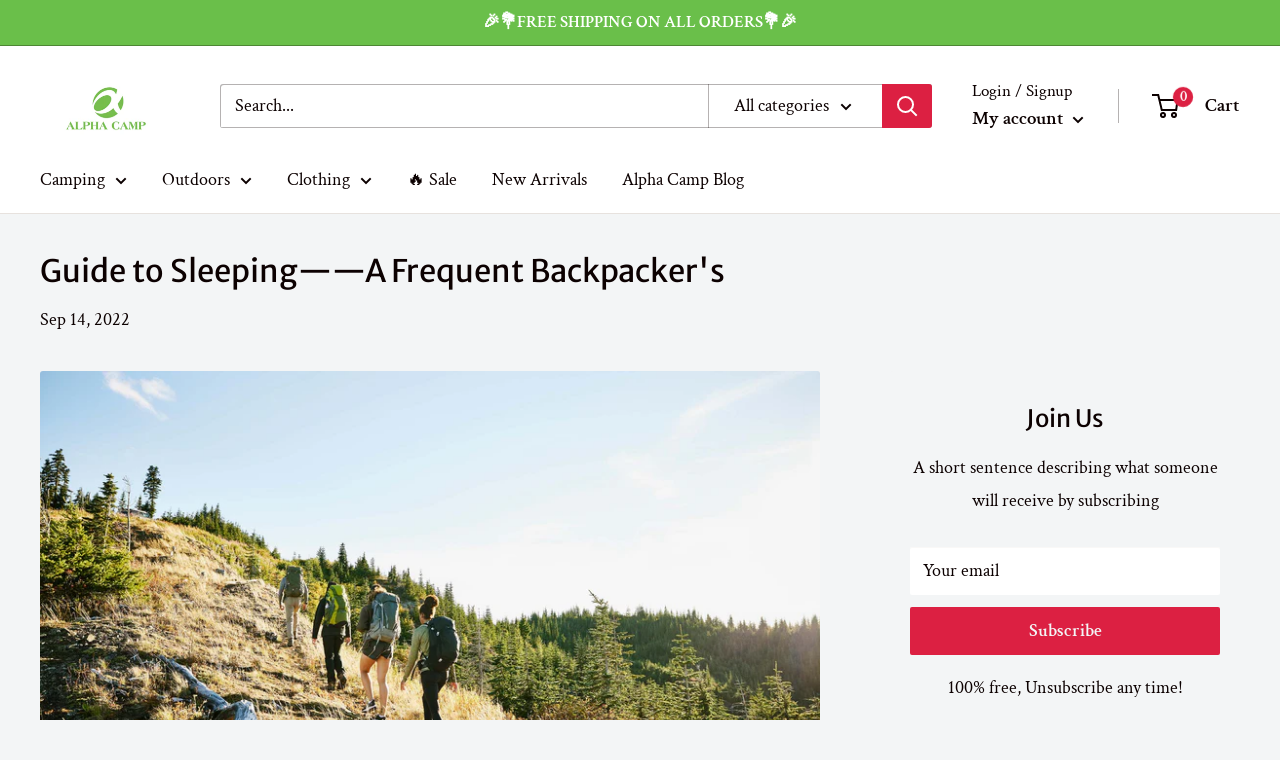

--- FILE ---
content_type: text/javascript
request_url: https://www.alphacampusa.com/cdn/shop/t/7/assets/custom.js?v=102476495355921946141640160757
body_size: -632
content:
//# sourceMappingURL=/cdn/shop/t/7/assets/custom.js.map?v=102476495355921946141640160757
